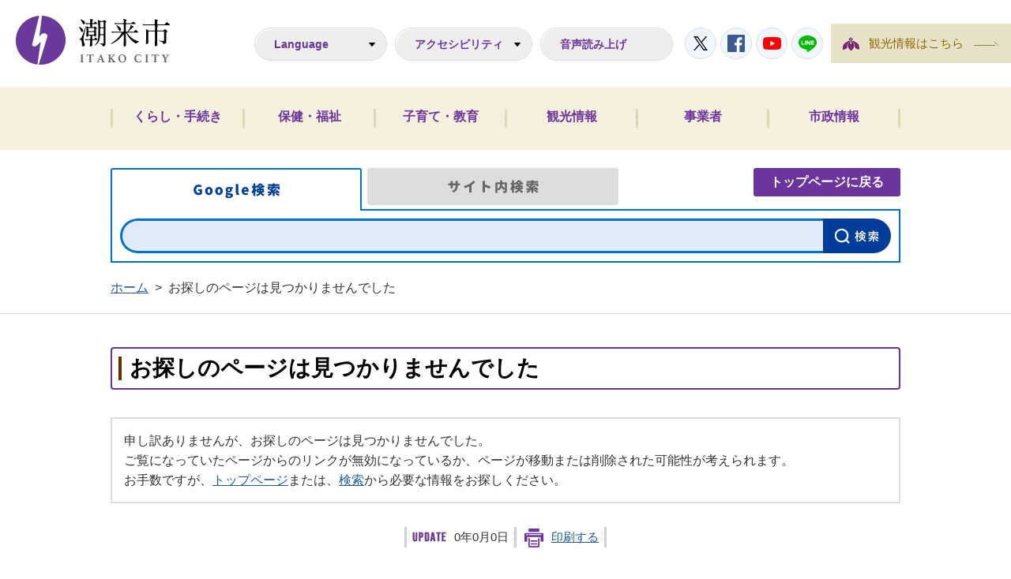

--- FILE ---
content_type: text/html; charset=UTF-8
request_url: https://www.city.itako.lg.jp/page/page005620.html
body_size: 11453
content:

<!DOCTYPE html>
<html lang="ja">
<head>
<!-- Google tag (gtag.js) -->
<script async src="https://www.googletagmanager.com/gtag/js?id=G-MDCQEPDK8Y"></script>
<script>
  window.dataLayer = window.dataLayer || [];
  function gtag(){dataLayer.push(arguments);}
  gtag('js', new Date());

  gtag('config', 'G-MDCQEPDK8Y');
</script>
<meta charset="utf-8">
<meta name="format-detection" content="telephone=no">
<meta name="viewport" content="width=1100" />
<meta name="keywords" content="" />
<title>お探しのページは見つかりませんでした&nbsp;|&nbsp;潮来市公式ホームページ</title>
<base href="https://www.city.itako.lg.jp/" />
<link rel="shortcut icon" href="./favicon.ico" />
<link rel="apple-touch-icon" href="./web_clip_icon.png" />
<link rel="stylesheet" href="skin/default/css/import.css" type="text/css" media="all" />
<link rel="stylesheet" href="skin/common/css/print.css" type="text/css" media="print" />
<script src="skin/common/js/jquery.js"></script>
<script src="skin/common/js/jquery.jg.js"></script>
<script src="skin/common/js/functions.js"></script>
<script src="skin/common/js/plugins.js"></script>
<script src="skin/common/js/rwdImageMaps.js"></script>
<script src="skin/common/js/colorbox/colorbox.js"></script>
<script src="skin/common/js/ready.common.js"></script>
<script src="//cdn1.readspeaker.com/script/9901/ReadSpeaker.js?pids=embhl"></script>
<script src="count.php?type=10000&amp;code=0&amp;career=0" id="myTypeCode"></script>
</head>
<body>
<div id="container">
	<header id="header">
		<div id="headerInner">
			<h1 id="logoTitle"><a href="./" title="潮来市ホームページへ">潮来市ホームページ</a></h1>
			<span class="hide"><a href="#wrapper">本文へ移動する</a></span>
			<div id="headerContents">
				<div id="foreigners">
					<span id="btnForeigners">Language</span>
					<ul>
						<li><a href="./page/page000008.html">English</a></li>
						<li><a href="./page/page000009.html">简体中文</a></li>
						<li><a href="./page/page000010.html">繁體中文</a></li>
						<li><a href="./page/page000011.html">한국어</a></li>
						<li><a href="./page/page000012.html">Português</a></li>
						<li><a href="./page/page000013.html">Español</a></li>
						<li><a href="./page/page000014.html">ไทย</a></li>
					</ul>
				</div>
				<div id="accessibility"><span id="btnAccessibility">アクセシビリティ</span>
					<div id="tools">
						<div id="toolsInner">
							<dl id="sizeChanger">
								<dt>文字サイズ</dt>
								<dd id="df"><a href="#" title="クリックすると文字サイズを標準に戻せます">あ</a></dd>
								<dd id="zf"><a href="#" title="クリックすると文字サイズを拡大できます">あ</a></dd>
							</dl>
							<dl id="colorChanger">
								<dt>色変更</dt>
								<dd id="bg_default"><a href="#" title="背景を白(標準)にします">白</a></dd>
								<dd id="bg_blue"><a href="skin/common/css/colorChanger/bg_blue.css" title="背景を青色にします">青</a></dd>
								<dd id="bg_yellow"><a href="skin/common/css/colorChanger/bg_yellow.css" title="背景を黄色にします">黄</a></dd>
								<dd id="bg_black"><a href="skin/common/css/colorChanger/bg_black.css" title="背景を黒色にします">黒</a></dd>
							</dl>
						</div>
					<!-- /#tools --></div>
				</div>
				<a id="btnBrowserSupport" href="#rsPlayer">音声読み上げ</a>
				<div id="rsPlayer" class="rs_skip rsbtn rs_preserve">
					<a href="//app-as.readspeaker.com/cgi-bin/rsent?customerid=9901&amp;lang=ja_jp&amp;readid=wrapper&amp;url=https%3A%2F%2Fwww.city.itako.lg.jp%2F" title="音声で読み上げる" rel="nofollow" class="rsbtn_play" accesskey="L">
						<span class="rsbtn_left rsimg rspart"><span class="rsbtn_text"><span>読み上げる</span></span></span>
						<span class="rsbtn_right rsimg rsplay rspart"></span>
					</a>
				</div>
				<div class="snsList">
					<ul>
						<li class="snsTwitter"><a href="https://twitter.com/itako_city_offi" target="_blank">Twitter</a></li>
						<li class="snsFacebook"><a href="https://www.facebook.com/itaro2016/" target="_blank">Facebook</a></li>
						<li class="snsYoutube"><a href="https://www.youtube.com/channel/UC-JcAKrLM0sy-NpkSC3c8XA" target="_blank">Youtube</a></li>
						<li class="snsLine"><a href="https://line.me/R/ti/p/%40556idegj" target="_blank">LINE</a></li>
					</ul>
				</div>
				<a id="btnTourism" href="./page/dir000003.html">観光情報はこちら</a>
			<!-- /#headerContents --></div>
		</div>
		<div id="gNav">
			<ul>
				<li class="nav01"><a href="#">くらし・手続き</a>
					<div class="gNavBox">
						<div class="gNavBoxInner">
							<div class="gNavBoxContents">
								<h2><a href="./page/dir000002.html">くらし・手続き</a></h2>
								<div class="gNavBoxContentsInner">
								</div>
							</div>
						</div>
					</div>
				</li>
				<li class="nav02"><a href="#">保健・福祉</a>
					<div class="gNavBox">
						<div class="gNavBoxInner">
							<div class="gNavBoxContents">
								<h2><a href="./page/dir008478.html">保健・福祉</a></h2>
								<div class="gNavBoxContentsInner">
								</div>
							</div>
						</div>
					</div>
				</li>
				<li class="nav03"><a href="#">子育て・教育</a>
					<div class="gNavBox">
						<div class="gNavBoxInner">
							<div class="gNavBoxContents">
								<h2><a href="./page/dir005406.html">子育て・教育</a></h2>
								<div class="gNavBoxContentsInner">
								</div>
							</div>
						</div>
					</div>
				</li>
				<li class="nav04"><a href="#">観光情報</a>
					<div class="gNavBox">
						<div class="gNavBoxInner">
							<div class="gNavBoxContents">
								<h2><a href="./page/dir000003.html">観光情報</a></h2>
								<div class="gNavBoxContentsInner">
								</div>
							</div>
						</div>
					</div>
				</li>
				<li class="nav05"><a href="#">事業者</a>
					<div class="gNavBox">
						<div class="gNavBoxInner">
							<div class="gNavBoxContents">
								<h2><a href="./page/dir002201.html">事業者</a></h2>
								<div class="gNavBoxContentsInner">
								</div>
							</div>
						</div>
					</div>
				</li>
				<li class="nav06"><a href="#">市政情報</a>
					<div class="gNavBox">
						<div class="gNavBoxInner">
							<div class="gNavBoxContents">
								<h2><a href="./page/dir008479.html">市政情報</a></h2>
								<div class="gNavBoxContentsInner">
								</div>
							</div>
						</div>
					</div>
				</li>
			</ul>
		</div>
		<div id="searchBox">
			<ul class="tab">
				<li class="nav01"><a href="#searchContents01">Google検索</a></li>
				<li class="nav02"><a href="#searchContents02">サイト内検索</a></li>
			</ul>
			<div id="searchContents01" class="area">
				<div id="googleBox">
					<form id="cse-search-box" action="https://www.google.co.jp/search" method="get">
						<input name="cx" type="hidden" value="" />
						<input name="ie" type="hidden" value="UTF-8" />
						<input id="google_field" title="例：住民票" name="q" size="31" type="text" />
						<input id="btn_google_search" name="sa" type="submit" value=" " />
						<input name="ie" type="hidden" value="UTF-8" />
						<input name="oe" type="hidden" value="UTF-8" />
						<input name="hl" type="hidden" value="ja" />
						<input name="domains" type="hidden" value="www.city.itako.lg.jp" />
						<input name="sitesearch" type="hidden" value="www.city.itako.lg.jp" />
					</form>
				</div>
			<!-- /#searchContents --></div>
			<div id="searchContents02" class="area">
				<div id="search" title="キーワード入力によるサイト内検索">
					<form action="./search.php" method="post">
						<label for="field_search" class="hide">お探しの情報は何でしょうか？</label>
						<input id="field_search" type="text" name="keyword" title="例：住民票" />
						<input id="btn_search" type="submit" value="検索" title="ボタンを押すと検索を開始します" />
					</form>
				<!-- /#search --></div>
			</div>
			<a id="btnHome" href="./">トップページに戻る</a>
		<!-- /#searchBox --></div>
	<!-- /#header --></header>
	<div id="wrapper">


		<div id="topicpath">
			<ol>
				<li><a href="/">ホーム</a>&gt;</li>
				<li>お探しのページは見つかりませんでした</li>
			</ol>
		<!-- /#topicpath --></div>

		<div id="main">
			<div id="mainContents">

				<h1 id="pageTitle"><span class="innerTitle">お探しのページは見つかりませんでした</span></h1>
<div id="errorDocumentBox">
	<div id="errorDocumentBoxInner">
		<p>申し訳ありませんが、お探しのページは見つかりませんでした。<br />ご覧になっていたページからのリンクが無効になっているか、ページが移動または削除された可能性が考えられます。<br />お手数ですが、<a href="https://www.city.itako.lg.jp/">トップページ</a>または、<a href="https://www.city.itako.lg.jp/search.php">検索</a>から必要な情報をお探しください。</p>
	</div>
</div>

			<!-- /#mainContents --></div>

			<div id="pageInfo">
				<ul>
					<!--cms contents access-->
					<li id="update" title="最終更新日"><span>0年0月0日</span></li>
					<li id="print" title="このページを印刷する"><a href="#">印刷する</a></li>
				</ul>
			<!-- /#pageInfo --></div>

		<!-- /#main --></div>
	<!-- /#wrapper --></div>
<!-- /#container --></div>
<footer id="footer">
	<div id="footerInner">
		<div id="footerContents">
			<a id="footerLogo" href="./">潮来市</a>
			<div class="snsList">
				<ul>
					<li class="snsTwitter"><a href="https://twitter.com/itako_city_offi" target="_blank">Twitter</a></li>
					<li class="snsFacebook"><a href="https://www.facebook.com/itaro2016/" target="_blank">Facebook</a></li>
					<li class="snsYoutube"><a href="https://www.youtube.com/channel/UC-JcAKrLM0sy-NpkSC3c8XA" target="_blank">Youtube</a></li>
					<li class="snsLine"><a href="https://line.me/R/ti/p/%40556idegj" target="_blank">LINE</a></li>
				</ul>
			</div>
			<dl id="footerContact">
				<dt>〒311-2493 茨城県潮来市辻626</dt>
				<dd id="footerTel">【電話番号】<span class="box">0299-63-1111</span></dd>
				<dd id="footerFax">【ファクス番号】<span class="box">0299-80-1100</span></dd>
				<dd id="footerHour">【開庁時間】<span class="box">平日の午前8時30分から午後5時15分まで<br>※休日業務は<a href="./page/page004298.html">こちら</a></span></dd>
			</dl>
		</div>
		<div id="footerNav">
			<ul>
				<li><a href="./page/page003582.html">リンク集</a></li>
				<li><a href="./page/dir000048.html">ご意見・ご質問</a></li>
				<li><a href="./page/dir000046.html">サイトの使い方</a></li>
				<li><a href="./page/dir000044.html">個人情報保護方針</a></li>
				<li><a href="./sitemap.php">サイトマップ</a></li>
				<li><a href="./inq.php">お問い合わせ</a></li>
			</ul>
		</div>
	</div>
	<div id="pageTop"><a href="#container">PageTop</a></div>
	<p id="copyright">&copy; ITAKO CITY.</p>
</footer>
<div id="viewPC2SP"><a href="https://www.city.itako.lg.jp/ua.php?type=10000&amp;code=0&amp;now_type=1">スマートフォン用ページで見る</a></div>
</body>
</html>


--- FILE ---
content_type: text/css
request_url: https://www.city.itako.lg.jp/skin/common/css/option.css
body_size: 9778
content:
@charset "utf-8";

/*****************************************
		Calendar Inner Page
*****************************************/
.calendar_page {
	clear: both;
	width: 1000px;
	margin: 44px auto 0 auto;
	position: relative;
}
.calendar_page table {
	background: #FFF;
	width: 100%;	
	border: solid 1px #CCC;
}
.calendar_page table caption {
	padding: 5px 0;
	text-align: center;
}
.calendar_page table thead th {
	padding: 5px 0;
	text-align: center;
	border-bottom: solid 1px #CCC;
	border-left: solid 1px #CCC;
	background: #FFFAE2;
}
.calendar_page table thead th.sun {
	background: #FFDFE3;
}
.calendar_page table thead th.sat {
	background: #ACD5E9;
}
.calendar_page table tbody td {
	padding: 5px 0;
	text-align: center;
	border-left: solid 1px #CCC;
	border-bottom: dotted 1px #CCC;
}
.calendar_page table td.today { background: #FFEDCB; }
.calendar_page table td a { color: #00F; }
.calendar_page table td a:visited { color: #606; }
.calendar_page table td.sun { color: #B20000; }
.calendar_page table td.sat { color: #4072A7; }
.calendar_page_prev_month,
.calendar_page_next_month {
	background: url(../img/option/page_calendar_nav.png) 0 0 no-repeat;
	background-color: #6B359D;
	width: 20px;
	height: 20px;
	text-indent: 150%;
	overflow: hidden;
	white-space: nowrap;
	position: absolute;
	top: 6px;
	cursor: pointer;
	color: #FFF;
	transition: 0.2s;
	border-radius: 2px;
}
.calendar_page_prev_month {
	background-position: 0 0 !important;
	left: 16px;
}
.calendar_page_next_month {
	background-position: -20px 0 !important;
	right: 16px;
}
.calendar_page_prev_month:hover,
.calendar_page_next_month:hover {
	background-color: #4B147D;
}
/*****************************************
				Open Data
*****************************************/
.openDataFileDL {
	clear: both;
	background: #E1EBF7;
	width: 1000px;
	margin: 44px auto 0 auto;
	overflow: hidden;
}
.openDataFileDL h2 {
	background: url("../img/option/title_opendata.png") 0 50% no-repeat, url("../img/parts/dot_white.png") 0 0 repeat-x;
	padding: 0 0 0 78px;
	line-height: 58px;
	font-weight: bold;
	font-size: 135%;
	color: #152C75;
}
.openDataFileDL .inner {
	background: #FFF;
	margin: 8px;
	padding: 8px;
}
.openDataFileDL .inner ul {
	list-style: none;
}
.openDataFileDL .inner ul li {
	padding: 5px 5px 5px 30px;
	background: url(../img/parts/list_point01.png) 2px 12px no-repeat;
	border-bottom: dotted 1px #152C75;
}
.openDataFileDL .inner ul li:last-child {
	border-bottom: none;
}
.openDataFileDL .inner ul li a {
	margin: 0 10px 0 0;
}
.openDataFileDL .inner ul li .odfExt {
	display: inline-block;
	margin: 0 10px 0 0;
	padding: 8px 12px;
	background: #6B359D;
	border-radius: 50px;
	color: #FFF;
	font-size: 93%;
	letter-spacing: 0.1em;
	text-align: center;
	line-height: 1;
}
/*****************************************
			File Download
*****************************************/
.fileDL {
	clear: both;
	background: #E1EBF7;
	width: 1000px;
	margin: 44px auto 0 auto;
	overflow: hidden;
}
.fileDL h2 {
	background: url(../img/option/title_filedl.png) 0 50% no-repeat, url("../img/parts/dot_white.png") 0 0 repeat-x;
	padding: 0 0 0 78px;
	line-height: 58px;
	font-weight: bold;
	font-size: 135%;
	color: #152C75;
}
.fileDL .inner {
	background: #FFF;
	margin: 8px;
	padding: 8px;
}
.fileDL .inner ul {
	list-style: none;
}
.fileDL .inner ul li {
	padding: 5px 5px 5px 33px;
	border-bottom: dotted 1px #152C75;
}
.fileDL .inner ul li.doc { background: url(../img/option/icon_word.gif) 5px 6px no-repeat; }
.fileDL .inner ul li.xls { background: url(../img/option/icon_excel.gif) 5px 6px no-repeat; }
.fileDL .inner ul li.pdf { background: url(../img/option/icon_pdf.gif) 5px 6px no-repeat; }
.fileDL .inner ul li.zip { background: url(../img/option/icon_zip.gif) 5px 6px no-repeat; }
.fileDL .inner ul li.docx { background: url(../img/option/icon_word.gif) 5px 6px no-repeat; }
.fileDL .inner ul li.xlsx { background: url(../img/option/icon_excel.gif) 5px 6px no-repeat; }
.fileDL .inner ul li a {
	margin: 0 10px 0 0;
}
.fileDL .adobe {
	overflow: hidden;
}
.fileDL .adobe img {
	margin: 5px 10px 0 0;
	float: left;
}
.fileDL .adobe p {
	padding: 5px 0 0 0;
	font-size: 93%;
	line-height: 1.41;
	overflow: hidden;
}
/*****************************************
			FAQ Collection
*****************************************/
.faqCollection {
	clear: both;
	background: #E1EBF7;
	width: 1000px;
	margin: 44px auto 0 auto;
	overflow: hidden;
}
.faqCollection h2 {
	background: url(../img/option/title_faq_collection.png) 0 50% no-repeat, url("../img/parts/dot_white.png") 0 0 repeat-x;
	padding: 0 0 0 78px;
	line-height: 58px;
	font-weight: bold;
	font-size: 135%;
	color: #152C75;
}
.faqCollection .inner {
	background: #FFF;
	margin: 8px;
	padding: 8px;
}
.faqCollection .inner h3 {
	margin: 0 0 5px 0;
	font-size: 107%;
	font-weight: bold;
}
.faqCollection .inner ul {
	margin: 0 -8px 10px -8px;
	padding: 0 15px 10px 15px;
	list-style: none;
}
.faqCollection .inner ul li {
	padding: 5px 5px 5px 30px;
	background: url(../img/parts/list_point01.png) 2px 9px no-repeat;
	border-bottom: dotted 1px #152C75;
}
.faqCollection .inner ul li a {
	margin: 0 5px 0 0;
}
.faqCollection .inner .btn_more {
	display: inline-block;
	height: 40px;
	margin: 5px 0 0 0;
	padding: 0 10px;
	line-height: 40px;
	background-color: #6B359D;
	font-size: 90%;
	font-weight: bold;
	border-radius: 3px;
	text-decoration: none;
	text-align: center;
	color: #FFF;
	transition: 0.2s;
}
.faqCollection .inner .btn_more:hover {
	background-color: #4B147D;
	color: #FFF;
}
/*****************************************
			Related Pages
*****************************************/
.relPage {
	clear: both;
	background: #E1EBF7;
	width: 1000px;
	margin: 44px auto 0 auto;
	overflow: hidden;
}
.relPage h2 {
	background: url(../img/option/title_relpage.png) 0 50% no-repeat, url("../img/parts/dot_white.png") 0 0 repeat-x;
	padding: 0 0 0 78px;
	line-height: 58px;
	font-weight: bold;
	font-size: 135%;
	color: #152C75;
}
.relPage .inner {
	background: #FFF;
	margin: 8px;
	padding: 8px;
}
.relPage .inner ul {
	padding: 0 7px;
	list-style: none;
}
.relPage .inner ul li {
	padding: 5px 5px 5px 30px;
	background: url(../img/parts/list_point01.png) 2px 9px no-repeat;
	border-bottom: dotted 1px #152C75;
}
/*****************************************
				Reference
*****************************************/
.reference {
	clear: both;
	background: #E1EBF7;
	width: 1000px;
	margin: 44px auto 0 auto;
	overflow: hidden;
}
.reference h2 {
	background: url(../img/option/title_reference.png) 0 50% no-repeat, url("../img/parts/dot_white.png") 0 0 repeat-x;
	padding: 0 0 0 78px;
	line-height: 58px;
	font-weight: bold;
	font-size: 135%;
	color: #152C75;
}
.reference .inner {
	background: #FFF;
	margin: 8px;
	padding: 8px;
}
.reference .inner h3 {
	margin: 0 0 5px 0;
	font-size: 107%;
	font-weight: bold;
}
.reference .inner h3 a {
	margin: 0 5px;
}
.reference .inner .btn_more {
	display: inline-block;
	height: 40px;
	margin: 5px 0 0 0;
	padding: 0 10px;
	line-height: 40px;
	background-color: #6B359D;
	font-size: 90%;
	font-weight: bold;
	border-radius: 3px;
	text-decoration: none;
	text-align: center;
	color: #FFF;
	transition: 0.2s;
}
.reference .inner .btn_more:hover {
	background-color: #4B147D;
	color: #FFF;
}
/*****************************************
				Enquete
*****************************************/
.enquete {
	clear: both;
	background: #E1EBF7;
	width: 1000px;
	margin: 44px auto 0 auto;
	overflow: hidden;
}
.enquete h2 {
	background: url(../img/option/title_enquete.png) 0 50% no-repeat, url("../img/parts/dot_white.png") 0 0 repeat-x;
	padding: 0 0 0 78px;
	line-height: 58px;
	font-weight: bold;
	font-size: 135%;
	color: #152C75;
}
.enquete .inner {
	background: #FFF;
	margin: 8px;
	padding: 8px;
}
.enquete .inner label {
	margin: 0 10px 0 0;
}
.enquete .inner .fieldgroup {
	margin: 10px 0;
}
.enquete .inner .fieldgroup .enqQ {
	display: block;
	margin: 0 0 3px 0;
	font-weight: bold;
}
.enquete .inner .fieldgroup textarea {
	width: 100%;
	height: 70px;
	padding: 8px;
	border: solid 1px #CCC;
	box-sizing: border-box;
}
.enquete .fieldgroup span {
	display: inline-block;
	margin: 0 10px 10px 0;
	position: relative;
}
.enquete .fieldgroup span input {
	position: absolute;
	top: 0;
	opacity: 0;
	width: 100%;
	height: 100%;
}
.enquete .fieldgroup span input[type="checkbox"] + label {
	display: block;
	background: url(../img/parts/checkbox_off.png) 0 50% no-repeat;
	background-size: 14px auto;
	padding: 0 0 0 18px;
	font-weight: normal !important;
}
.enquete .fieldgroup span input[type="checkbox"]:checked + label {
	background: url(../img/parts/checkbox_on.png) 0 50% no-repeat;
	background-size: 14px auto;
}
.enquete .fieldgroup span input[type="radio"] + label {
	display: block;
	background: url(../img/parts/radio_box_off.png) 0 50% no-repeat;
	background-size: 14px auto;
	padding: 0 0 0 18px;
	font-weight: normal !important;
}
.enquete .fieldgroup span input[type="radio"]:checked + label {
	background: url(../img/parts/radio_box_on.png) 0 50% no-repeat;
	background-size: 14px auto;
}
.enquete .inner .btn {
	text-align: center;
}
.enquete .inner .btn input {
	width: 12em;
	margin: 5px;
	padding: 0 10px;
	line-height: 40px;
	background-color: #6B359D;
	font-size: 90%;
	font-weight: bold;
	border: none;
	border-radius: 3px;
	text-decoration: none;
	text-align: center;
	color: #FFF;
	cursor: pointer;
	transition: 0.2s;
}
.enquete .inner .btn input:hover {
	background-color: #4B147D;
	color: #FFF;
}

--- FILE ---
content_type: text/css
request_url: https://www.city.itako.lg.jp/skin/common/css/base.css
body_size: 35770
content:
@charset "utf-8";

/*****************************************
			Common Style
*****************************************/
a { transition: 0.2s; }
/*****************************************
				Container
*****************************************/
#container {
	min-width: 1200px;
	min-height: 100%;
	position: relative;
}
/*****************************************
				Header
*****************************************/
#header {
	width: 100%;
}
#headerInner {
	width: 100%;
	min-width: 1200px;
}
#logoTitle {
	width: 196px;
	height: 62px;
	position: absolute;
	top: 20px;
	left: 20px;
}
#logoTitle a {
	display: block;
	width: 100%;
	height: 100%;
	background: url(../img/header/logo_title.png) 0 0 no-repeat;
	text-indent: 150%;
	overflow: hidden;
	white-space: nowrap;
}
#logoTitle a:hover {
	transform: scale(0.95);
}
#headerContents {
	width: calc(100% - 230px);
	text-align: right;
	margin: 0 0 0 auto;
	padding: 30px 0;
	letter-spacing: -0.4em;
}
#btnTourism {
	display: inline-block;
	letter-spacing: normal;
	vertical-align: top;
	background: url("../img/parts/list_point01.png") 15px 50% no-repeat, url("../img/parts/arw_point.png") calc(100% - 16px) 50% no-repeat;
	background-color: #E7E1C7;
	margin: 0 0 0 10px;
	padding: 0 60px 0 48px;
	line-height: 50px;
	color: #8C6900;
	font-size: 93%;
	position: relative;
	text-decoration: none;
}
#btnTourism:hover {
	background: url("../img/parts/list_point_white.png") 15px 50% no-repeat, url("../img/parts/arw_point_white.png") calc(100% - 16px) 50% no-repeat;
	background-color: #4B147D;
	color: #FFF;
}
#btnSenkyo {
	display: inline-block;
	letter-spacing: normal;
	vertical-align: top;
	background: url("../img/parts/list_point_white.png") 15px 50% no-repeat, url("../img/parts/arw_point_white.png") calc(100% - 16px) 50% no-repeat;
	background-color: #4B147D;
	margin: 0 0 0 10px;
	padding: 0 60px 0 48px;
	line-height: 50px;
	color: #FFF;
	font-size: 93%;
	position: relative;
	text-decoration: none;
	border: #FFF 1px solid;
	box-sizing: border-box;
}
#btnSenkyo:hover {
	background: url("../img/parts/list_point01.png") 15px 50% no-repeat, url("../img/parts/arw_point.png") calc(100% - 16px) 50% no-repeat;
	background-color: #E7E1C7;
	color: #4B147D;
	border: #4B147D 1px solid;
	box-sizing: border-box;
}
/*****************************************
			Foreigners
*****************************************/
#foreigners {
	display: inline-block;
	margin: 5px 0 0 0;
	letter-spacing: normal;
	vertical-align: top;
	position: relative;
	text-align: left;
	z-index: 3000;
}
#btnForeigners {
	display: block;
	background: url("../img/parts/arw_down.png") calc(100% - 14px) 50% no-repeat #EEE;
	border: 1px solid #DDD;
	min-width: 106px;
	height: 40px;
	line-height: 40px;
	padding: 0 36px 0 24px;
	overflow: hidden;
	color: #6B349D;
	font-weight: bold;
	position: relative;
	cursor: pointer;
	font-size: 87.5%;
	border-radius: 100px;
	transition: 0.2s;
	box-shadow: 1px 1px 0 0 #FFF inset;
}
#btnForeigners:hover {
	background: url("../img/parts/arw_down_white.png") calc(100% - 14px) 50% no-repeat #4B147D;
	border-color: #4B147D;
	box-shadow: 1px 1px 0 0 #206 inset;
	color: #FFF;
}
#foreigners ul {
	display: none;
	width: 100%;
	height: auto;
	padding: 10px 0 0 0;
	position: absolute;
	top: 38px;
	left: 0;
	z-index: 8000;
	overflow: hidden;
}
#foreigners ul li {
	background: #FFF;
	margin: -1px 0 0 0;
	border: 1px solid #CCC;
	text-align: center;
}
#foreigners ul li a {
	display: block;
	background: #FFF;
	padding: 3px 14px;
	color: #6B349D;
	text-decoration: none;
}
#foreigners ul li a:hover {
	background: #4B147D;
	color: #FFF;
}
/*****************************************
			Accessibility
*****************************************/
#accessibility {
	display: inline-block;
	margin: 5px 0 0 10px;
	letter-spacing: normal;
	vertical-align: top;
	position: relative;
	text-align: left;
	z-index: 2000;
}
#btnAccessibility {
	display: block;
	background: url("../img/parts/arw_down.png") calc(100% - 14px) 50% no-repeat #EEE;
	border: 1px solid #DDD;
	min-width: 106px;
	height: 40px;
	line-height: 40px;
	padding: 0 36px 0 24px;
	overflow: hidden;
	color: #6B349D;
	font-weight: bold;
	position: relative;
	z-index: 1;
	cursor: pointer;
	font-size: 87.5%;
	border-radius: 100px;
	transition: 0.2s;
	box-shadow: 1px 1px 0 0 #FFF inset;
}
#btnAccessibility:hover {
	background: url("../img/parts/arw_down_white.png") calc(100% - 14px) 50% no-repeat #4B147D;
	border-color: #4B147D;
	box-shadow: 1px 1px 0 0 #306 inset;
	color: #FFF;
}
/*****************************************
				Tools
*****************************************/
#tools {
	display: none;
	padding: 10px 0 0 0;
	position: absolute;
	top: 40px;
	right: 0;
	z-index: 8000;
}
#toolsInner {
	background: #FFF;
	padding: 2px 8px;
	border: 1px solid #CCC;
}
/*****************************************
			Size Changer
*****************************************/
#sizeChanger {
	padding: 0 0 8px 0;
	overflow: hidden;
	text-align: center;
	letter-spacing: -0.4em;
	border-bottom: 2px solid #6B349D;
}
#sizeChanger dt {
	padding: 8px 0;
	font-size: 87.5%;
	font-weight: bold;
	color: #6B349D;
	border-bottom: 2px dotted #AAA;
	letter-spacing: normal;
}
#sizeChanger dd {
	display: inline-block;
	letter-spacing: normal;
	vertical-align: top;
	margin: 8px 5px 0 5px;
}
#sizeChanger dd#df {
	font-size: 81%;
}
#sizeChanger dd#zf {}
#sizeChanger dd a {
	border-radius: 50%;
	display: block;
	width: 36px;
	height: 36px;
	line-height: 36px;
	background-color: #EEE;
	color: #000;
	overflow: hidden;
	font-weight: bold;
	font-size: 125%;
	text-align: center;
	text-decoration: none;
	box-sizing: border-box;
}
#sizeChanger dd a:hover {
	background-color: #4B147D;
	color: #FFF;
}
/*****************************************
			Color Changer
*****************************************/
#colorChanger {
	padding: 0 15px 8px 15px;
	overflow: hidden;
	text-align: center;
	letter-spacing: -0.4em;
}
#colorChanger dt {
	padding: 8px 0;
	font-size: 87.5%;
	font-weight: bold;
	color: #6B349D;
	border-bottom: 2px dotted #AAA;
	letter-spacing: normal;
}
#colorChanger dd {
	display: inline-block;
	letter-spacing: normal;
	vertical-align: top;
	margin: 8px 5px 0 5px;
}
#colorChanger dd a {
	border-radius: 50%;
	display: block;
	width: 36px;
	height: 36px;
	line-height: 36px;
	background-color: #DDD;
	color: #000;
	overflow: hidden;
	font-weight: bold;
	font-size: 81%;
	text-align: center;
	text-decoration: none;
	box-sizing: border-box;
}
#colorChanger dd#bg_default a {
	background: #EEE;
	color: #000;
}
#colorChanger dd#bg_blue a {
	background: #039;
	color: #FF0;
}
#colorChanger dd#bg_yellow a {
	background: #FF0;
	color: #039;
}
#colorChanger dd#bg_black a {
	background: #000;
	color: #FF0;
}
#colorChanger dd#bg_default a:hover {
	background: #000;
	color: #FFF;
}
#colorChanger dd#bg_blue a:hover {
	background: #0047AE;
	color: #FF0;
}
#colorChanger dd#bg_yellow a:hover {
	background: #EAEA55;
	color: #009;
}
#colorChanger dd#bg_black a:hover {
	background: #666;
}
/*****************************************
			Browser Support
*****************************************/
#btnBrowserSupport {
	display: inline-block;
	margin: 5px 0 0 10px;
	letter-spacing: normal;
	vertical-align: top;
	text-align: left;
	z-index: 1000;
	background: #EEE;
	border: 1px solid #DDD;
	min-width: 106px;
	height: 40px;
	line-height: 40px;
	padding: 0 36px 0 24px;
	overflow: hidden;
	color: #6B349D;
	font-weight: bold;
	position: relative;
	cursor: pointer;
	font-size: 87.5%;
	border-radius: 100px;
	transition: 0.2s;
	box-shadow: 1px 1px 0 0 #FFF inset;
	text-decoration: none;
}
#btnBrowserSupport:hover {
	background-color: #4B147D;
	border-color: #4B147D;
	box-shadow: 1px 1px 0 0 #306 inset;
	color: #FFF;
}
/*****************************************
				  SNS
*****************************************/
.snsList {
	display: inline-block;
	margin: 5px 0 0 10px;
	vertical-align: top;
}
.snsList ul {
	list-style: none;
}
.snsList ul li {
	display: inline-block;
	margin: 0 0 0 5px;
	letter-spacing: normal;
	vertical-align: top;
}
.snsList ul li a {
	display: block;
	border: 1px solid #DDD;
	width: 38px;
	height: 38px;
	text-indent: 150%;
	white-space: nowrap;
	overflow: hidden;
	border-radius: 100px;
}
.snsTwitter a { background: url("../img/parts/sns_twitter.png") 50% 50% no-repeat #F0F7FE; }
.snsFacebook a { background: url("../img/parts/sns_facebook.png") 50% 50% no-repeat #F0F7FE; }
.snsYoutube a { background: url("../img/parts/sns_youtube.png") 50% 50% no-repeat #F0F7FE; }
.snsLine a { background: url("../img/parts/sns_line.png") 50% 50% no-repeat #F0F7FE; }
.snsList ul li a:hover {
	background-color: #FFC;
}
/*****************************************
				Search
*****************************************/
#searchBox {
	width: 1000px;
	margin: 0 auto 17px auto;
	position: relative;
}
#searchBox .tab {
	height: 54px;
	list-style: none;
	letter-spacing: -0.4em;
	text-align: left;
	overflow: hidden;
	position: relative;
	z-index: 1000;
}
#searchBox .tab li {
	display: inline-block;
	vertical-align: top;
	letter-spacing: normal;
	width: 318px;
	height: 54px;
	margin: 0 7px 0 0;
}
#searchBox .tab li a {
	display: block;
	height: 47px;
	border: 2px solid #DDD;
	text-indent: 110%;
	white-space: nowrap;
	overflow: hidden;
	border-radius: 3px;
	box-sizing: border-box;
	transition: 0s;
}
#searchBox .tab li a.active,
#searchBox .tab li a:hover {
	height: 54px;
	margin: 0;
	border-color: #0071D0;
	border-bottom: none;
	border-radius: 3px 3px 0 0;
}
#searchBox .tab li.nav01 a { background: url("../img/parts/s_g.png") 50% 50% no-repeat #DDD; }
#searchBox .tab li.nav02 a { background: url("../img/parts/s_s.png") 50% 50% no-repeat #DDD; }
#searchBox .tab li.nav01 a.active,
#searchBox .tab li.nav01 a:hover { background: url("../img/parts/s_g_o.png") 50% 50% no-repeat #FFF; }
#searchBox .tab li.nav02 a.active,
#searchBox .tab li.nav02 a:hover { background: url("../img/parts/s_s_o.png") 50% 50% no-repeat #FFF; }
#searchContents01,
#searchContents02 {
	display: block;
	background: #FFF;
	margin: -2px 0 0 0;
	padding: 10px;
	border: 2px solid #0071D0;
	box-sizing: border-box;
}
#searchContents02 {
	display: none;
}
#search {
	display: block;
	letter-spacing: normal;
	vertical-align: top;
	width: 100%;
	overflow: hidden;
	text-align: left;
	position: relative;
}
#field_search {
	background: #E1EBF8;
	width: 892px;
	padding: 0 5px 0 15px;
	height: 44px;
	line-height: 38px;
	border: 3px solid #0071D0;
	border-right: none;
	border-radius: 100px 0 0 100px;
	outline: none;
	box-sizing: border-box;
}
input#field_search:focus {
	outline: 0;
}
#btn_search {
	display: block;
	background: url("../img/parts/btn_search_text.png") 50% 50% no-repeat #003D9A;
	width: 86px;
	height: 44px;
	text-indent: 300%;
	white-space: nowrap;
	overflow: hidden;
	border: none;
	border-radius: 0 100px 100px 0;
	box-sizing: border-box;
	color: #FFF;
	cursor: pointer;
	font-weight: bold;
	transition: 0.2s;
	position: absolute;
	top: 0;
	right: 0;
	z-index: 500;
}
#btn_search:hover {
	background-color: #0AF;
}
#googleBox {
	display: block;
	letter-spacing: normal;
	vertical-align: top;
	width: 100%;
	overflow: hidden;
	text-align: left;
	position: relative;
	line-height: 0;
}
#google_field {
	background: #E1EBF8;
	width: 892px;
	padding: 0 5px 0 15px;
	height: 44px;
	line-height: 38px;
	border: 3px solid #0071D0;
	border-right: none;
	border-radius: 100px 0 0 100px;
	outline: none;
	box-sizing: border-box;
}
#google_field:focus {
	outline: 0;
}
#btn_google_search {
	display: block;
	background: url("../img/parts/btn_search_text.png") 50% 50% no-repeat #003D9A;
	width: 86px;
	height: 44px;
	text-indent: 300%;
	white-space: nowrap;
	overflow: hidden;
	border: none;
	border-radius: 0 100px 100px 0;
	box-sizing: border-box;
	color: #FFF;
	cursor: pointer;
	font-weight: bold;
	transition: 0.2s;
	position: absolute;
	top: 0;
	right: 0;
	z-index: 500;
}
#btn_google_search:hover {
	background-color: #0AF;
}
#btnHome {
	display: inline-block;
	padding: 7px 21px;
	line-height: 1.4;
	font-weight: bold;
	border-radius: 3px;
	text-decoration: none;
	background: #6B359D;
	color: #FFF;
	position: absolute;
	top: 0;
	right: 0;
	z-index: 2000;
}
#btnHome:hover {
	background: #4B147D;
}
/*****************************************
				Navigation
*****************************************/
#gNav {
	clear: both;
	width: 100%;
	height: 80px;
	margin-bottom: 23px;
	background: #F6F1DE;
	position: relative;
}
#gNav > ul {
	display: flex;
	flex-wrap: wrap;
	background: url("../img/parts/gnav_line.png") 0 28px no-repeat;
	width: 997px;
	margin: 0 auto;
	padding: 0 0 0 3px;
	list-style: none;
}
#gNav > ul > li {
	display: flex;
	flex-wrap: wrap;
	background: url("../img/parts/gnav_line.png") 100% 28px no-repeat;
	width: 166px;
	height: 80px;
	padding: 0 3px 0 0;
	line-height: 1.2;
	text-align: center;
	overflow: hidden;
	box-sizing: border-box;
}
#gNav > ul > li:first-of-type {
	width: 167px;
}
#gNav > ul > li > a {
	display: flex;
	align-items: center;
	justify-content: center;
	width: 100%;
	height: 100%;
	padding: 0 0 3px 0;
	position: relative;
	text-decoration: none;
	color: #6B359D;
	font-weight: bold;
	box-sizing: border-box;
	border-bottom: 3px solid #F6F1DE;
}
#gNav > ul > li > a.on,
#gNav > ul > li > a:hover {
	border-bottom: 3px solid #6B359D;
}
/* Drop Down */
.gNavBox {
	display: none;
	width: 100%;
	padding: 4px 0 0 0;
	text-align: left;
	position: absolute;
	top: 78px;
	left: 0;
	z-index: 4000;
}
.gNavBoxInner {
/*	background: rgba(65,10,115,0.9);	*/
	background: #4B147D;
	width: 100%;
	position: relative;
}
.gNavBoxContents {
	width: 1020px;
	margin: 0 auto;
	padding: 0 0 30px 20px;
}
.gNavBoxContents > h2 {
	color: #FF7;
	font-size: 175%;
	font-weight: bold;
	padding: 25px 0;
	letter-spacing: 0.1em;
}
.gNavBoxContents > h2 > a {
	color: #FF7;
}
.gNavBoxContents > h2 > a:hover {
	color: #FF0;
}
.gNavBoxContentsInner {
	display: flex;
	flex-wrap: wrap;
}
.gNavBoxClass {
	display: flex;
	flex-wrap: wrap;
	width: 230px;
	min-height: 33px;
	margin: 0 24px 0 0;
}
.gNavBoxClass:nth-of-type(4n) {
	margin: 0 0 0 0;
}
.gNavBoxClass > h3 {
	display: flex;
	align-items: center;
	width: 100%;
	color: #FFF;
}
.gNavBoxClass > h3 > a {
	display: flex;
	align-items: center;
	background: url("../img/parts/list_point_white.png") 4px 50% no-repeat;
	padding: 0 0 0 34px;
	width: 100%;
	min-height: 54px;
	color: #FFF;
	text-decoration: none;
	box-sizing: border-box;
	font-weight: bold;
	border-bottom: 1px solid #FFF;
}
.gNavBoxClass:nth-of-type(-n+4) > h3 > a {
	border-top: 1px solid #FFF;
}
.gNavBoxClass > h3 > a:hover {
	color: #FF0;
	text-decoration: underline;
}
/*
.gNavBoxClass > ul {
	width: 100%;
	padding: 5px 0 0 10px;
	list-style: none;
	font-size: 87.5%;
}
.gNavBoxClass > ul > li > a {
	background: url("../img/gnav/point_circle.png") 0 6px no-repeat;
	padding: 0 0 0 15px;
	color: #FFF;
	text-decoration: none;
}
.gNavBoxClass > ul > li > a:hover {
	color: #FF0;
	text-decoration: underline;
}
.btnDisplay {
	display: block;
	background: url("../img/gnav/point_box.png") 10px 11px no-repeat;
	width: 7em;
	margin: 10px 0 0 auto;
	padding: 4px 10px 4px 28px;
	border: 1px solid #B8A967;
	font-size: 87.5%;
	text-decoration: none;
	color: #FFF !important;
}
.btnDisplay:hover {
	background: url("../img/gnav/point_box_hover.png") 10px 11px no-repeat;
	border: 1px solid #EE0;
	background-color: #FF0;
	color: #000 !important;
}
*/
/*****************************************
				Wrapper
*****************************************/
#wrapper {
	clear: both;
	padding: 0 0 705px 0;
}
/*****************************************
			Topicpath
*****************************************/
#topicpath {
	margin: 0 0 42px 0;
	padding: 0 0 17px 0;
	border-bottom: 1px solid #DDD;
}
#topicpath ol {
	width: 1000px;
	margin: 0 auto;
	list-style: none;
	letter-spacing: -0.4em;
	border-radius: 3px;
}
#topicpath ol li {
	margin: 0 8px 0 0;
	display: inline-block;
	height: 30px;
	line-height: 30px;
	letter-spacing: normal;
	vertical-align: top;
}
#topicpath ol li a {
	display: inline-block;
	margin: 0 8px 0 0;
}
#topicpath ol li.first {
	margin: 0 8px 0 0;
}
#topicpath ol li.first a {
	display: block;
	background: url(../img/parts/topicpath.png) 101% 50% no-repeat #0843A0;
	background-size: auto 100%;
	margin: 0;
	padding: 0 24px 0 15px;
	color: #FFF;
	text-decoration: none;
	transition: 0.2s;
}
#topicpath ol li.first a:hover {
	background-color: #0AF;
}
/*****************************************
			Category Title
*****************************************/
#categoryTitle {
	width: 1000px;
	margin: 0 auto 28px auto;
	color: #6B359D;
	font-family: serif;
	font-size: 225%;
	font-weight: bold;
	overflow: hidden;
}
/*****************************************
				Main
*****************************************/
#main {
	width: 100%;
	position: relative;
}
#mainContents {
	overflow: hidden;
}
/*****************************************
			Local Navigation
*****************************************/
#lNav {
	clear: both;
	width: 1000px;
	margin: 40px auto 0 auto;
	border: solid 1px #DDD;
	border-radius: 4px;
	overflow: hidden;
	box-sizing: border-box;
}
#lNav ul {
	display: flex;
	flex-wrap: wrap;
	padding: 0 1% 14px 1%;
	list-style: none;
}
#lNav ul li {
	display: flex;
	width: 48%;
	margin: 14px 1% 0 1%;
	border-radius: 5px;
	vertical-align: top;
	letter-spacing: normal;
	overflow: hidden;
}
#lNav ul li a {
	display: flex;
	align-items: center;
	width: 100%;
	padding: 8px 8px 8px 36px;
	background: url(../img/parts/list_point01.png) 8px 11px no-repeat #F8F6F4;
	color: #000;
	border-radius: 3px;
	text-decoration: none;
	box-sizing: border-box;
}
#lNav ul li a:hover {
	background: url(../img/parts/list_point_white.png) 8px 11px no-repeat #4B147D;
	color: #FFF;
}
/*****************************************
			Page Title
*****************************************/
#pageTitle,
.newsTitle {
	width: 1000px;
	margin: 0 auto 35px auto;
	padding: 10px 8px;
	border: 2px solid #6C309F;
	border-radius: 4px;
	overflow: hidden;
	box-sizing: border-box;
	line-height: 1.1;
}
#pageTitle .innerTitle,
.newsTitle .innerTitle {
	display: block;
	border-left: 4px solid #672E00;
	padding: 0 0 0 10px;
	font-size: 175%;
	font-weight: bold;
	color: #000;
}
/*****************************************
				Contents
*****************************************/
#contents,
.contentsCalendar {
	width: 980px;
	margin: 0 auto 40px auto;
	padding: 0 10px;
	overflow: hidden;
	position: relative;
	z-index: 1000;
}
/*****************************************
			Contents Title
*****************************************/
#contents h2,
.contentsCalendar h2 {
	margin: 30px -10px 15px -10px;
	padding: 8px 8px 0 28px;
	background: url("../img/parts/block_point.png") 10px 20px no-repeat;
	font-size: 135%;
	font-weight: bold;
	color: #0843A0;
	overflow: hidden;
	border-bottom: solid 3px #8457AE;
}
#contents h3,
.contentsCalendar h3 {
	background: url("../img/parts/bar_violet.png") 0 0 repeat-y #EEE;
	background-size: 4px auto;
	margin: 30px -10px 15px -10px;
	padding: 5px 5px 5px 18px;
	font-size: 121%;
	font-weight: bold;
	overflow: hidden;
	border: solid 2px #8457AE;
	border-radius: 3px;
}
#contents h4,
.contentsCalendar h4 {
	margin: 30px -10px 15px -10px;
	padding: 0 6px 4px 6px;
	border-bottom: solid 2px #6B359D;
	font-size: 114%;
	font-weight: bold;
	color: #000;
}
#contents h5,
.contentsCalendar h5 {
	margin: 30px -10px 15px -10px;
	padding: 0 6px 4px 6px;
	border-bottom: dashed 1px #6B359D;
	font-size: 114%;
	font-weight: bold;
	color: #000;
}
#contents h6,
.contentsCalendar h6 {
	margin: 15px -10px 8px -10px;
	padding: 0 6px 4px 6px;
	border-bottom: dotted 1px #6B359D;
	font-size: 114%;
	font-weight: bold;
	color: #000;
}
#contents h2:first-child,
#contents h3:first-child,
#contents h4:first-child,
#contents h5:first-child,
#contents h6:first-child,
.contentsCalendar h2:first-child,
.contentsCalendar h3:first-child,
.contentsCalendar h4:first-child,
.contentsCalendar h5:first-child,
.contentsCalendar h6:first-child {
	margin-top: 0;
}
/*****************************************
			List Index
*****************************************/
.list_index {
	clear: both;
	margin: 0 0 20px 0;
}
.list_index ul {
	margin: 0 !important;
	padding: 0 !important;
	list-style: none;
}
.list_index ul li {
	margin: 0 0 8px 0 !important;
	padding: 8px 8px 8px 42px !important;
	background-position: 11px 13px !important;
	background-color: #F7F7F7 !important;
	border-radius: 4px;
}
.list_index ul li p {
	margin: 2px 0 0 0 !important;
	font-size: 93%;
}
/*****************************************
			News List Index
*****************************************/
.newsListIndex {
	clear: both;
	margin: 0 0 20px 0;
}
.newsListIndex dl {
	padding: 6px 3px 6px 37px !important;
	list-style: none;
	background: url(../img/parts/list_point01.png) 6px 9px no-repeat;
	border-bottom: 1px dotted #999;
}
.newsListIndex dl dt {
	font-size: 93%;
}
.newsListIndex dl dd {
}
.newsListIndex dl dd p {
	margin: 2px 0 0 0 !important;
	font-size: 93%;
}
/*****************************************
			Search Squeeze
*****************************************/
#squeezeSearch {
	background: url(../img/option/border_option.png) 0 100% repeat-x;
	width: 940px;
	margin: 0 auto 25px auto;
	padding: 0 30px 30px 30px;
}
#squeezeSearch h2 {
	background: url(../img/title/title_h2.png) 10px 18px no-repeat;
	margin: 0 -30px 10px -30px;
	padding: 0 5px 0 24px;
	color: #000;
	font-size: 150%;
	font-weight: bold;
	line-height: 45px;
}
#squeezeSearch p {
	margin: 0 0 5px 0;
}
#searchSq {
	overflow: hidden;
}
#field_search_Sq {
	background: #EEE;
	padding: 0 5px;
	width: 822px;
	height: 38px;
	line-height: 38px;
	border: solid 2px #0050BB;
	float: left;
}
#field_search_Sq:focus {
	background: #FFF;
}
#btn_search_Sq {
	float: right;
	margin: 0 0 0 10px;
	width: 94px;
	height: 42px;
	display: block;
	background: url(../img/parts/btn_search.png) 50% 50% no-repeat;
	background-color: #DEF0E7;
	border: 2px solid #0050BB;
	text-indent: 105%;
	overflow: hidden;
	white-space: nowrap;
	cursor: pointer;
	border-radius: 4px;
	color: #FFF;
	transition: 0.2s;
}
#btn_search_Sq:hover {
	background: url(../img/parts/btn_search_white.png) 50% 50% no-repeat #0050BB;
}
/*****************************************
			Directory News
*****************************************/
#dirNews {
	margin: 0 auto;
	width: 1000px;
	padding: 20px 0;
	overflow: hidden;
	position: relative;
}
#dirNews h3 {
	background: #6B359D;
	margin: 0 0 10px 0;
	padding: 8px 4px 8px 14px;
	font-weight: bold;
	font-size: 150%;
	border-radius: 3px;
	color: #FFF;
}
#dirNewsList {
	height: 324px;
	border-top: 1px solid #6B359D;
	border-bottom: 1px solid #6B359D;
	overflow: auto;
	position: relative;
}
#dirNews dl {
	background: url(../img/parts/news_arw.png) 99% 50% no-repeat;
	padding: 10px 24px 10px 10px;
	color: #000;
	border-bottom: 1px dotted #999;
}
#dirNews dl:last-of-type {
	border: none;
}
#dirNews dl dt {
	font-size: 87.5%;
}
#dirNews dl dd {
}
/*****************************************
			Directory Index
*****************************************/
#dir,
#dirRel {
	width: 1000px;
	margin: 0 auto;
	overflow: hidden;
}
#dir {
	margin-top: 15px;
}
.dirIndex,
#dirRelInfo,
.dirRelIndex {
	margin: 0 auto 40px auto;
	width: 1000px;
}
.dirIndex h3,
#dirRelInfo h3,
.dirRelIndex h3 {
	background: #6B359D;
	margin: 0 0 15px 0;
	padding: 5px 5px 5px 12px;
	border-radius: 3px;
	font-size: 143%;
	font-weight: bold;
	color: #FFF;
}
.dirIndex h3 a,
#dirRelInfo h3 a,
.dirRelIndex h3 a {
	color: #FFF;
	text-decoration: none;
	display: block;
}
.dirIndex h3 a:hover ,
#dirRelInfo h3 a:hover,
.dirRelIndex h3:hover {
	color: #FF0;
}
.dirIndex p,
#dirRelInfo p,
.dirRelIndex p {
	background: url("../img/parts/list_point02.png") 13px 15px no-repeat;
	margin: 0 0 15px 0;
	padding: 8px 25px;
	line-height: 1.41;
	font-size: 93%;
	color: #333;
}
.dirIndex ul,
#dirRelInfo ul,
.dirRelIndex ul {
	list-style: none;
	letter-spacing: -0.4em;
}
.dirIndex ul li,
#dirRelInfo ul li,
.dirRelIndex ul li {
	display: inline-block;
	margin: 0 1% 15px 1%;
	width: 48%;
	vertical-align: top;
	letter-spacing: normal;
	overflow: hidden;
}
.dirIndex ul li a,
#dirRelInfo ul li a,
.dirRelIndex ul li a {
	display: block;
	background: url("../img/parts/list_point01.png") 10px 11px no-repeat;
	border: 1px solid #CCC;
	padding: 8px 12px 8px 39px;
	color: #000;
	border-radius: 3px;
	text-decoration: none;
}
.dirIndex ul li a:hover,
#dirRelInfo ul li a:hover,
.dirRelIndex ul li a:hover {
	background-color: #F2F9FF;
	border: 1px solid #B1CCE2;
	color: #000;
}
.dirIndex ul li p,
#dirRelInfo ul li p,
.dirRelIndex ul li p {
	display: block;
	background: url("../img/parts/list_point02.png") 13px 15px no-repeat;
	margin: 5px 0 !important;
	padding: 8px 25px;
	float: none;
	clear: both;
}
/*****************************************
		Directory Index Contents
*****************************************/
.dirIndexContents {
	overflow: hidden;
}
.dirIndexImage {
	margin: 0 auto 40px auto;
	width: 1000px;
	overflow: hidden;
}
.dirIndexImage h3 {
	background: #6B359D;
	margin: 0 0 15px 0;
	padding: 5px 5px 5px 12px;
	border-radius: 3px;
	font-size: 143%;
	font-weight: bold;
	color: #FFF;
}
.dirIndexImage h3 a {
	color: #FFF;
	text-decoration: none;
	display: block;
}
.dirIndexImage h3 a:hover {
	color: #FF0;
}
.dirIndexImage .dirIndexContents img {
	display: block;
	width: 230px;
	float: left;
}
.dirIndexImage .dirIndexContents p {
	background: url("../img/parts/list_point02.png") 13px 15px no-repeat;
	margin: 0 0 15px 240px;
	padding: 8px 25px;
	line-height: 1.41;
	font-size: 93%;
	color: #333;
}
.dirIndexImage ul {
	margin: 0 0 0 240px;
	list-style: none;
	letter-spacing: -0.4em;
}
.dirIndexImage ul li {
	display: inline-block;
	margin: 0 1% 15px 1%;
	width: 48%;
	vertical-align: top;
	letter-spacing: normal;
	overflow: hidden;
}
.dirIndexImage ul li a {
	display: block;
	background: url("../img/parts/list_point01.png") 10px 11px no-repeat;
	border: 1px solid #CCC;
	padding: 8px 12px 8px 39px;
	color: #000;
	border-radius: 3px;
	text-decoration: none;
}
.dirIndexImage ul li a:hover {
	background-color: #F2F9FF;
	border: 1px solid #B1CCE2;
	color: #000;
}
.dirIndexImage ul li p {
	display: block;
	margin: 5px 0 !important;
	padding: 10px 25px;
	float: none;
	clear: both;
}
/*****************************************
		Directory Image Box List
*****************************************/
.dirImageBoxList {
	margin: 0 0 25px 0;
	padding: 0 0 25px 0;
	letter-spacing: normal;
	border-bottom: dotted 3px #CCC;
}
.dirImageBoxList:last-of-type {
	margin-bottom: 0;
	padding-bottom: 0;
	border-bottom: none;
}
.dirImageBoxList.boxPage {
	margin: 0 0 10px 0;
	padding-bottom: 0;
	border-bottom: none;
}
.dirImageBoxList .dirTitle {
	margin: 30px 0 15px 0;
	padding: 8px 8px 0 28px;
	background: url("../img/parts/block_point.png") 10px 20px no-repeat;
	font-size: 135%;
	font-weight: bold;
	color: #0843A0;
	overflow: hidden;
	border-bottom: solid 3px #8457AE;
}
.dirImage {
	margin: 0 0 8px 0;
	padding: 1px;
	border: solid 3px #6B359D;
}
.dirImage img {
	max-width: 100%;
	height: auto;
}
.dirImageBoxList p {
	margin: 0 0 12px 0;
}
.dirImageBoxList .dirImageBox {
	background: #FFF;
	margin: 0 0 10px 0;
	padding: 8px;
	border: solid 1px #6B359D;
	overflow: hidden;
}
.dirImageBoxList .dirImageBox:last-child {
	margin-bottom: 0;
}
.dirImageBoxList .dirImageBox .dirThumbImage {
	width: 300px;
	float: left;
}
.dirImageBoxList .dirImageBox .dirThumbImage img {
	display: block;
	max-width: 100%;
	height: auto;
}
.dirImageBoxList .dirImageBox .dirImageBoxContents {
	margin: 0 0 0 308px;
}
.dirImageBoxList .dirImageBox .dirImageBoxContents .dirPageTitle {
	margin: 0 0 5px 0;
	padding: 8px;
	background: #6B359D;
	font-size: 114%;
	font-weight: bold;
	color: #FFF;
}
.dirImageBoxList .dirImageBox .dirImageBoxContents .dirPageTitle a {
	color: #FFF;
}
.dirImageBoxList .dirImageBox .dirImageBoxContents .dirPageTitle a:hover {
	color: #FF0;
}
.dirImageBoxList .dirImageBox .dirImageBoxContents p {
	margin-bottom: 0;
	padding: 0 8px;
}
/*****************************************
		Directory Index Q&A
*****************************************/
#dirIndexImageQA,
#dirIndexQA {
	width: 1000px;
	margin: 0 auto 20px auto;
	letter-spacing: normal;
	vertical-align: top;
	overflow: hidden;
}
#dirIndexImageQA h3,
#dirIndexQA h3 {
	background: #6B359D;
	margin: 0 0 15px 0;
	padding: 5px 5px 5px 12px;
	border-radius: 5px;
	font-size: 143%;
	font-weight: bold;
	color: #FFF;
}
#dirIndexImageQA h3 a,
#dirIndexQA h3 a {
	color: #FFF;
	text-decoration: none;
	display: block;
}
#dirIndexImageQA h3 a:hover,
#dirIndexQA h3 a:hover {
	color: #FF0;
}
#dirIndexImageQABox,
#dirIndexQABox {}
#searchQA {
	overflow: hidden;
}
#field_search_QA {
	background: #EEE;
	margin: 0 0 0 10px;
	padding: 0 5px;
	width: 889px;
	height: 42px;
	line-height: 38px;
	border: solid 2px #6B359D;
	box-sizing: border-box;
	float: left;
}
#field_search_QA:focus {
	background: #FFF;
}
#btn_search_QA {
	margin: 0 0 0 10px;
	width: 80px;
	height: 42px;
	display: inline-block;
	vertical-align: top;
	background: url("../img/parts/btn_search_white.png") 50% 50% no-repeat;
	background-color: #6B359D;
	border: none;
	text-indent: 105%;
	overflow: hidden;
	white-space: nowrap;
	cursor: pointer;
	border-radius: 4px;
	color: #FFF;
	transition: 0.2s;
}
#btn_search_QA:hover {
	background-color: #4B147D;
}
#dirIndexImageQA ul,
#dirIndexQA ul {
	padding: 15px 0 0 0;
	list-style: none;
	letter-spacing: -0.4em;
}
#dirIndexImageQA ul li,
#dirIndexQA ul li {
	display: inline-block;
	margin: 0 1% 15px 1%;
	width: 48%;
	vertical-align: top;
	letter-spacing: normal;
	overflow: hidden;
}
#dirIndexImageQA ul li a,
#dirIndexQA ul li a {
	display: block;
	background: url("../img/parts/list_point01.png") 10px 11px no-repeat;
	border: 1px solid #CCC;
	padding: 8px 12px 8px 39px;
	color: #000;
	border-radius: 3px;
	text-decoration: none;
}
#dirIndexImageQA ul li a:hover,
#dirIndexQA ul li a:hover {
	background-color: #F2F9FF;
	border: 1px solid #B1CCE2;
	color: #000;
}
/*****************************************
			Page Information
*****************************************/
#pageInfo {
	width: 100%;
	margin: 0 auto;
	padding: 20px 0;
	overflow: hidden;
	text-align: center;
}
#pageInfo ul {
	display: inline-block;
	background: url(../img/parts/pageinfo.png) 0 0 repeat-y;
	list-style: none;
	overflow: hidden;
	font-size: 93%;
}
#pageInfo ul li {
	background: url(../img/parts/pageinfo.png) 100% 0 repeat-y;
	float: left;
	line-height: 26px;
}
#pageInfo ul li span {
	display: inline-block;
}
#counter span {
	background: url(../img/parts/icon_count.png) 10px 3px no-repeat;
	padding: 0 10px 0 54px;
}
#update span {
	background: url(../img/parts/icon_update.png) 10px 6px no-repeat;
	padding: 0 10px 0 63px;
}
#print a {
	background: url(../img/parts/icon_print.png) 10px 2px no-repeat;
	padding: 0 10px 0 44px;
	display: block;
}
#social {
	display: inline-block;
	width: auto;
	margin: 0 auto;
	float: right;
}
/*****************************************
				Footer
*****************************************/
#footer {
	clear: both;
	background: url("../img/footer/footer_back.png") 50% 0 no-repeat;
	background-size: 100% 400px;
	width: 100%;
	height: auto;
	margin: -705px 0 0 0;
	position: relative;
	overflow: hidden;
}
/*****************************************
			Footer Upper Block
*****************************************/
#footerInner {
	width: 1000px;
	margin: 0 auto;
	padding: 390px 0 20px 0;
	overflow: hidden;
}
/*****************************************
			Footer Contents
*****************************************/
#footerContents {
	width: 548px;
	float: left;
	position: relative;
}
#footerLogo {
	display: block;
	background: url(../img/footer/footer_logo.png) 0 50% no-repeat;
	width: 185px;
	height: 56px;
	margin: 0 0 36px 0;
	white-space: nowrap;
	text-indent: 150%;
	overflow: hidden;
}
#footerLogo:hover {
	filter: alpha(opacity=70);
	-moz-opacity: 0.7;
	opacity: 0.7;
}
#footerContents .snsList {
	margin: 0;
	position: absolute;
	top: 10px;
	left: 220px;
}
/*****************************************
			Footer Contact
*****************************************/
#footerContact {
	line-height: 1.3;
	overflow: hidden;
}
#footerContact dt,
#footerContact dd {
	margin: 0 0 4px 0;
}
#footerTel .box {
	padding: 0 0 0 5px;
	font-size: 121%;
	font-weight: bold;
}
#footerFax .box {
	padding: 0 0 0 5px;
	font-weight: bold;
}
#footerHour .box {
	display: inline-block;
	vertical-align: top;
	padding: 0 0 0 5px;
}
/*****************************************
			Footer Nav
*****************************************/
#footerNav {
	width: 440px;
	padding: 16px 0 0 0;
	float: right;
	position: relative;
	overflow: hidden;
}
#footerNav ul {
	display: flex;
	flex-wrap: wrap;
	list-style: none;
}
#footerNav ul li {
	display: flex;
	width: 200px;
	margin: 0 0 0 20px;
	border-bottom: 1px dotted #AAA;
}
#footerNav ul li:nth-of-type(-n+2) {
	border-top: 1px dotted #AAA;
}
#footerNav ul li a {
	display: flex;
	align-items: center;
	background: url("../img/parts/list_point01.png") 6px 12px no-repeat;
	width: 100%;
	min-height: 45px;
	padding: 0 4px 0 34px;
	font-weight: bold;
	color: #003BA4;
	text-decoration: none;
	box-sizing: border-box;
}
#footerNav ul li a:hover {
	color: #B20000;
}
/*****************************************
				Page Top
*****************************************/
#pageTop {
	display: none;
	background: url("../img/parts/pagetop_back.png") 0 0 repeat;
	width: 170px;
	height: 58px;
	border-radius: 100px 0 0 100px;
	overflow: hidden;
	position: fixed;
	right: 0;
	bottom: 42px;
	z-index: 3000;
}
#pageTop a {
	display: block;
	background: url(../img/parts/pagetop.png) 50% 50% no-repeat;
	width: 100%;
	height: 100%;
	white-space: nowrap;
	text-indent: 150%;
	overflow: hidden;
}
#pageTop a:hover {
	background-color: #3B046D;
}
/*****************************************
				Copyright
*****************************************/
#copyright {
	clear: both;
	background: url("../img/parts/list_point01.png") 0 0 no-repeat, url("../img/parts/dot_gray.png") 100% 8px no-repeat;
	background-size: auto, 965px 1px;
	width: 1000px;
	margin: 0 auto;
	padding: 30px 0;
	font-size: 76%;
	font-weight: bold;
	color: #666;
}

--- FILE ---
content_type: text/css
request_url: https://www.city.itako.lg.jp/skin/common/css/print.css
body_size: 971
content:
@charset "UTF-8";

/*****************************************
				Print
*****************************************/
html {
	background: none;
	height: auto;
}
body {
	color: #000;
	height: auto;
}
#container {
	width: auto;
	min-width: 0;
	min-height: auto;
	max-width: 100%;
	margin: 0 auto;
	background: none;
	box-sizing: border-box;
}
#wrapper,
#mainContents,
.contentsCalendar {
	margin: 0;
	padding: 0;
	width: auto;
	background: none; 
	box-sizing: border-box;
}
#mainContents {
	width: 100%;
}
#contents,
.contentsCalendar {
	margin: 0;
	width: auto;
	background: none;
	box-shadow: none;
	border: none;
	box-sizing: border-box;
}
#main {
	width: 1000px;
	margin: 0 auto;
	overflow: visible;
}
.linkMapBox,
.calendar_page,
.openDataFileDL,
.fileDL,
.reference,
#dirNews,
#dirImageBox,
.dirImageBoxList .dirImageBox .dirImageBoxContents {
	page-break-inside: avoid;
}
#header,
#topicpath,
#pageInfo,
#footer,
#categoryTitle,
.linkMapBox,
.calendar_page,
.faqCollection,
.relPage,
.enquete,
#lNav,
#adBanner {
	display: none;
}

--- FILE ---
content_type: application/javascript
request_url: https://www.city.itako.lg.jp/skin/common/js/ready.common.js
body_size: 3185
content:
/*****************************************************************
*	Copyright(c) 2013 @Kuro 
*-----------------------------------------------------------------
*	File Name: ready.common.js
/****************************************************************/
$(function() {
	// Pull Down Navigation List
	$('#gNav > ul').PullDownNavList({
		site_url: WEB_DOMAIN,
		pullDownBox: '.gNavBox'
	});
	
	// Foreigners Pull Down
	$('#foreigners').on('mouseover mouseleave', function(ev) {
		if( ev.type == 'mouseover' ) {
			$(this).children('ul:not(:animated)').slideDown('fast');
		} else {
			$(this).children('ul').slideUp('fast');
		}
	});

	// Tool Pull Down
	$('#accessibility').on('mouseover mouseleave', function(ev) {
		if( ev.type == 'mouseover' ) {
			$(this).children('#tools:not(:animated)').slideDown('fast');
		} else {
			$(this).children('#tools').slideUp('fast');
		}
	});
	
	// Search Tab
	$('#searchBox').TabSwitch({
		active_tab: 0
	});

	// Font Size Change
	$('#wrapper').ChangeFontSize({
		max_value: 20,
		zoom_value: 2,
		cookie_name: COOKIE_CLIENT_NAME + '_fontsize'
	});

	// Background Color Change
	$('#colorChanger').StyleSwitchBgColor({
		cookie_name: COOKIE_CLIENT_NAME + '_bgcolor'
	});

	// Read Speaker Toggle
	$('#btnBrowserSupport').on('click', function(ev) {
		$('#rsPlayer').toggle();
/*
		$('#rsPlayer').css('display', 'block');
		
		$('#rsPlayer').on('focusout', function() {
			$('#rsPlayer').css('display', 'none');
		});
*/
		return false;
	});

	// Suggest Keyword
	$('#field_search').autocomplete({
		source: function(req, resp) {
			SuggestSearchKeyword(req, resp);
		}
	});

	// Tag Cloud
	/*
	$('#wellSearchKeyword').TagCloud({
		tag_type: 'ul',
		site_url: WEB_DOMAIN
	});
	*/
	// Top Of Page
	$('#pageTop a').TopOfPage();

	$(window).scroll(function () {
		if( $(this).scrollTop() > 100 ) {
			$('#pageTop').fadeIn();
		} else {
			$('#pageTop').fadeOut();
		}
	});

	// Print Dialog
	$('#print').PrintDialog();

	// Page Calendar
	$('.calendar_page').PageCalendar({
		site_url: WEB_DOMAIN
	});

	// Page Counter
	$('#counter').PageCounter({
		content: 'span',
		site_url: WEB_DOMAIN
	});

	// Light Box
	if( $('a[rel="lightbox"]').length ) {
		$('a[rel="lightbox"]').colorbox({
			rel: 'lightbox',
			maxWidth: '100%',
			maxHeight: '100%',
			previous: '前へ',
			next: '次へ',
			close: '閉じる',
			current: ''
		});
	}

	// Map Link
	$('img[usemap]').rwdImageMaps();
});
$(window).on('load', function() {
	$('html, body').animate({scrollTop: 0}, 0);

	// Anchor Link
	var hashId = location.hash;
	if( hashId ) {
		AnchorLink(hashId);
	}
	
	$('#contents a[href^=#], #dirItemList a[href^=#]').on('click', function() {
		AnchorLink($(this).attr('href'));
	});

	function AnchorLink(hash) {
		var headerHeight = $('#header').outerHeight(true);

		hash = hash.replace('#', '');
		if( $('a[name=' + hash + ']').length ) {
			var position = $('a[name=' + hash + ']').offset().top - headerHeight -20;
			$('html, body').animate({scrollTop: position}, 500);
		} else if( $('[id=' + hash + ']').length ) {
			var position = $('#' + hash).offset().top - headerHeight -20;
			$('html, body').animate({scrollTop: position}, 500);
		}
	}
});